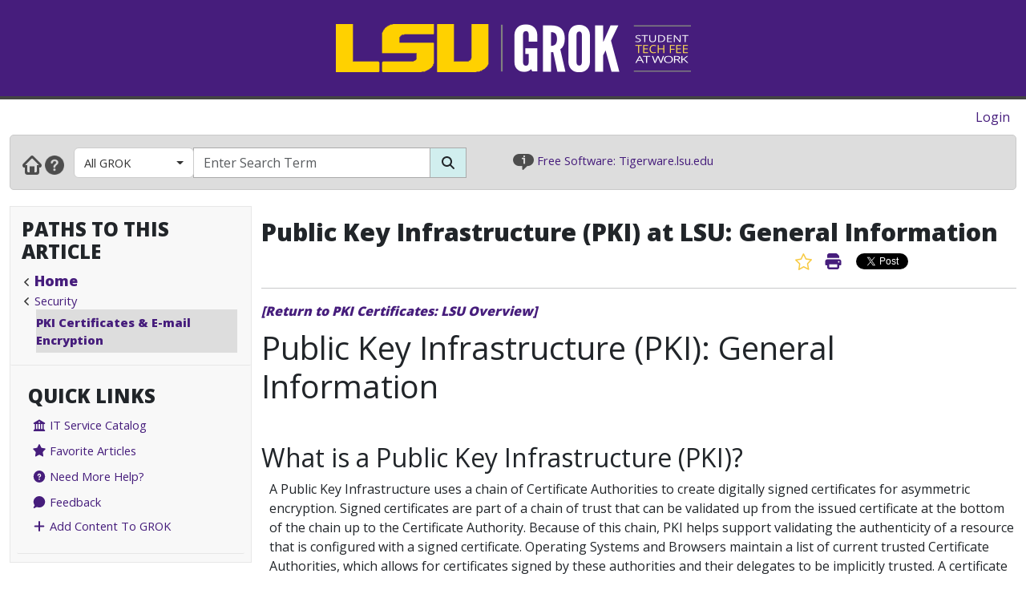

--- FILE ---
content_type: text/html; charset=utf-8
request_url: https://www.grok.lsu.edu/Article.aspx?articleid=194
body_size: 24740
content:


<!DOCTYPE html>

<html xmlns="http://www.w3.org/1999/xhtml" xml:lang="en" lang="en">
<head><meta charset="UTF-8" /><meta name="viewport" content="initial-scale=1.0, maximum-scale=1.0, user-scalable=no" /><title>
	Public Key Infrastructure (PKI) at LSU: General Information - GROK Knowledge Base 
</title><link rel="alternate" type="application/rss+xml" title="New GROK Articles" href="Rss/rss.aspx?type=new" /><link rel="alternate" type="application/rss+xml" title="Updated GROK Articles" href="Rss/rss.aspx?type=updated" /><link rel="shortcut icon" href="favicon.ico" type="image/x-icon" /><link rel="search" href="searchprovider/grok.xml" type="application/opensearchdescription+xml" title="GROK" /><meta name="description" content="GROK Knowledgebase is Louisiana State University&#39;s online support environment." /><link href="//fonts.googleapis.com/css?family=Open+Sans:400,800" rel="stylesheet" type="text/css" /><link href='/Content/site.min.css?version=1.0.0.9' type='text/css' rel='stylesheet' /><script type='text/javascript' src='/Scripts/site.min.js?version=1.0.0.9'></script>
    <!-- Global site tag (gtag.js) - Google Analytics -->
    <script async src="https://www.googletagmanager.com/gtag/js?id=G-4DDLKCXMKD"></script>
    <!-- Matomo Tracking -->
    <script type="text/javascript" src="/Scripts/Matomo.js"></script>
    <!-- Consent JS/CSS -->
    <link rel="stylesheet" href="//lsu.edu/_resources/cookies/cookieconsent.min.css" />
    <script type="text/javascript" src="//lsu.edu/_resources/cookies/cookieconsent.min.js"></script>

    
    <script type="text/javascript">
        var grokBrowsingContext = 'public';
    </script>
</head>
<body class="body" id="siteBody">
    <noscript id="bodyNoScript">
        <span>
            <img src="https://piwik.uss.lsu.edu/piwik.php?idsite=1&rec=1" id="piwikTrackingImage" style="border: 0" alt="piwik tracking image" />
        </span>
    </noscript>
    <!-- End Piwik Tracking Code -->
    <form method="post" action="./Article.aspx?articleid=194" id="aspnetForm">
<div class="aspNetHidden">
<input type="hidden" name="__EVENTTARGET" id="__EVENTTARGET" value="" />
<input type="hidden" name="__EVENTARGUMENT" id="__EVENTARGUMENT" value="" />
<input type="hidden" name="__VIEWSTATE" id="__VIEWSTATE" value="/[base64]/Js9e50kRrn44Os/pdCP8MRDrC9QWtBBxw6hE9XfFtckomap69tHmrHrw5es+z7K69gnobzrp5eYGIm/YuDkxoBmA3iDwRP7j3qzS1Ke6z3vpqg2HGWe6ngLyo1iNzGqG+igdwg3Cou5D9s3aFsv2g3pGswK1ZLaZdywTt5BuDj39oba0pR8vfqsxeyuqrzl02AVC81NNb6LSJkxJMp8XHk4xqZinisVPRQSwanD3Q0aTtVvPEPVL1F/5bEvVcyjVzB+o3G1IafvqP4VqH5n1kgmyZwGgVYlJHWUNXZIbaJOfa+m4hro6Yo+1daSy2EPJwL35NUB7wmnFiEiUlu2MUlkFh2c/0Xgy1e1hHUDRqTrSKy3N9wMK2QHUvNUZ/h9nX7E87HfJ13KzbqMk+bIeMR7WDrTCwyi5Va8znL8JzhnfBlFe/[base64]/pnRopIH7oxGhCKixeB2PU8GldiGIRTejiXucDOKaUlHN/RRxMrPLwNCUBkaoTzrH6R2+opb5fo9XG/HSMLIGhVrBD+5QW6Kvn9PihdGs01IvRO9nrBRLtY09vq/Vo81FpAuDxZNOsEe16QQ1qiRcHBfn3X2chQ0yfwbNq1PqvDGxvrl/8ohHtWM3sIvMSriOqgpMJqhIiDXKJv2wNY96KNMRogBHbq2UMdzmqzQ/2aqynRzk2PVGYUsdL5vZSimq6q9XFdGl6Wy9jWPfxNRYSC5JXH7Y5yMiYQ+zVUO34N5VJscrNEMa3xJbPZdQpV6rVthnnaVLlRyn459XPYQS2AwNZxcY15ZAovfBSSyf9A54DMfN5aonphruKdSWZM/JRa2O5edpK0i5NLvIRas6b8GCS1wnrdgQlfhMSdploOkMikjT9KUMKNzDz1bAXcN5abeavVQoM1bC9s66deOpE+dkqUuVOKgex5OSd9ycqwgYJAGW3aE1fmR+XEqeYhSaSdMrmcXwknc/[base64]/0xAafYeUpGGgefRx1d37GcvG08pEEpWIqxvtv8HoKpIMI8UzI5Ea/iYU3WFFWOSZf+/JmJBKtNt0uG94gsV6viQo2kbt9j//bdgcTYIKfV6pZ3sfmRGHcuAHodLKOIu0aP1sRJg4KIiG/d+30fzukgl2ui1kCYU3HjugdTUBs+UZo5Y8CGJo/UQ5hrhdKY6E8d2qU3ByQnoCGXt5Zokhg+p0p+ADQCuT1JFYkM3YoyAEtMEeZSLp8m6j7/cyP9zVLta3JhOawrfNX1oW7INH0D7uvzyInEE/VLXmMC5/V1TotzVLiHH/txK+YEqptWIw99ZfdCRXvM8Q9F4ubBfzdRp7bySlNGt7t40LccjzMPWei9ScoDf2IUTEsiiZhSRlIEA65CFmh6ps9Q8io7X2w121ucOK4iiBt73Q4QSho+cZirN1kJrGNe+EZxMwvTfjjiHM7kZqwr6yJpLS+RWa9EGGEsKpgLA0uaKEEKM+/[base64]/5WaZLgxxsILvQ8nnzsiDFSCitpnPCctNx6SUpWFrt0Cb2s8mETZbfxBTw40aHHXfryHi1WJ2Rfezqhld/R3x4w/JOOQo8lMRZJpv2xub0mGoIX6nl2nMldG5RznWvmhSRcPYfNdcDLx/vPwT0PUBwovgkiPjfQFMGISre06YwXPdwthtOa1OgY7xfY9js+mFMVdxfA68q9DzbDgXjYc3A8fpaxwADKa9ieGzRSLTbqGJb8qqWbdI3elQRvsMkfhoUFcDrH+wpymO7m8hfgeT32IGtz4au0Q8wtc+q1KBdDlWpKZkI/jrZD0xIFlzZwhESxlXo+FGCMYID2YS0INd7IVZKSLIUyQWuymO2wXVGoYOk5nFjquiV1+LfldGz1C8mI2Ej7tTxp9JhgHrCuL2lEmRhlEFpnhNWeZeHEMcCarTuNxDdPkpvKuCGuxCy1kYOgfB0f85kRM4wOlf64synnTuv2m+qkKf/JyHCYAs0cr65E9uhfbEpzO6+yNyNtU4bw5BvsoM4+UAFqUb8s5fCMzl+bNrkGuWZeNhFG4UeVkmdhjt+V5Zw+IWYsufyfjp/aEWHLqFXttSvBDAr5SNvI8DOEThZlNcevg4aUaDiYQz8UPcDtebnXJiQxntId0UXbdBTV1Q+4B5OUURgYectzdsMsgia7iaB2O5EhCnSzwr7e/cEav7pY51QhfaZlfeq3kpYvcA1F+H7Vr+M0ZOD91yYMNtcD3FAR9ffJPRNx0Dm9SXcEi9q7+iTlZoKusCebPFlih5XT1+PngXpKggk00fG42j5wAGXpVnNIXI974fh67mWFb6m/knMZTV/mjcxN6CELSREJY/FOlfsxGR8cMK3Sbt9JpjgKBt9p1P1/maAVxj81l/[base64]/aF9pr3yNxpODc3c5GbAkkAxePHo99MsAiAvg+bvBIOuL/6ntcHUQxTLsnkzNJyho60QFmiAiDCzIXWz13x5JN3QOLBt90+9/NqNxkXUmwyI3hdilswdolGFtI2firvSCfzRkSLyGe4GzzhvL2JrN/OX1oj6BSwCmrYXcO9uFJQXIq1FxVLeUZyPGzlmHszAXPmJVl0WeHuuN71h3cXA2Yrg+QPReCEdEXtFq25T5seg3e1/wxR/yAt3uxT+BeigbjushhMZoYPBUv2FZGtU+ndiW+sv35qjBT75SpL/udfkY1QDb17r4kQ7EMDjEEcaa5bigj9TiLJs0veuJEa5ZssManQL3df+Ftab2asabVzBHlA4XwX0X7G937TwRbu3APadiyjrYVPhVIJteXkz0bN8PXt4xjJJjjZHs9wYZXdkCVbzBrb7dgCyv/HX42tOqIPHCzBIP5PQirswVUsZ/uJqe+0xkoKeFAMchESapOwhX4QrWqWBaJ4HTj1zpA7jFKM8+VvuWOi2+eIkvg5oqIae47wbxOn8WP9eP1DDv7fTb1VgTrlrLwTkke9SWQWBqb/rLUkPsfSTPCbwzJMmBhaq8WbXe4AzytqEhQ9RQcsbOaCyUgBuALLdG1l+BhIPefS2gtJawdnyJIFI4Se0SkxMWePsA+qmopkUZSx9UncRW4/k+HcALsEK7oEnebaAPLKh/smndeDrLQ2mgSN/+iXW2/h0KPp4kR4h+5tNM2UIsMNOjd4yIBWLloNFaScJ4QvMqZpPBMe3B1iAU7sR8LOfezrQe4iIHVp07VPcI+fN1/sCDi9ZWvASIYkPwvnXOQCMTsH/[base64]/m+YHtfOh8l5n5WYhVIwwTtOA/0mVkSJ4RuPJ8UuBlBP0Z5Lf0CTZA15dmXwubBjxYwCPl+F+wglLLZC6ZGLmBpYPlDmJ2ELkXlHzeezWPUjjUPRo+ZfLhzxec9t1A6A18TbznbiWt14YpIHgSatZu7Al/7gjKdvmJzInD9JJvSQpCDapB146w/DzPDXptu4K259rW+g7T5JG0QHE+MG2HDMDV51a0EMSORqE3sgNynfvaLHMJOaNL3yqGDNudvxl0+dOFyu5oF+iOAJmIWHMworZJmeOGq6Jf6yuij8+ea9pnUVvU1P7ZqPKgg3DMWJsCFAyQpNK0kDjIf80ISOHXFgBoEeSjYKW/gwQ5ceG3NtF5221Otx0QfGhNwD1jNMwCe/ZRMFoS3jR4yBgbbWv8Rr/cokI+YVxuilnJkltdwuTFfBZhDplSAI/zR2C/2k/mwCe+WpphM3KMTGSQ4BLxdHT7ZAcNa0Fje4YQ5bQSkGhdcQ5yLqGrioulnupixlySHpg7N6aChuKEaWUE6MkRVPyzpZv3maRxaudFxGP/bDarU1iE3LlSl281gUn5YpElFWbygKogZVcD4wWXz6YFsJpf381LiziAmx3UBA3qSqzltkoBFe4wg4H+aHFC3eSfH0WIcOI9/wmrcXCm5wsx2w+BdbZhbTQrSFS9ZpIKcsRTmJt3uIrNxD/G8ca4IpNl9fI1bW3L9S3UeI4BufqZ+RRDu9G2ToOTVYQrysJaruKom6LPgFPDtaPstp8CMBqKS2B10Ullq6FNelcbDY+kEJzAEMaZ4xGkzed8f8MejyVZgStxdUA+uU68TU6iPsho+/ESJUFVNRINUuwET4FKOAXVtRGeI8FtvrbGIm3bIcP16V3lpVxzHCBuV8MwpSrzcQ6XVYEKgh0bjz1U8WBuGcurEbZ/hynS7CAroaGLUeCIdbua4vHftstjCyAQrXjsg/SX2U509M7RLoLqaFeiom/imeR55ObbFv5njQbNJ+wphd+/N/[base64]/OsNFJOvG/5whfgVyy6X1gkK6NujJ9sfjSSBY0y+E9zPNqe1VgyXtkHUUq+Jj55ldjEPmBItjmcsBtTiKlokvV4NxmFw4yQm+dZSIzET+ADrt28C07UmbXAqyXq/zLpwv2qgURqGHb9zuV09wyVU97oTz2rpx9UMbTpRQCfNrj8ZQaZ4PhYfod8mjYOrL3EIlaaYEKNVZsmtwSwuP0Ol1FPSS4rdrmoWeuxUVJtzMGexEJDLY0cp6MDxx8rbhpqPgP4i6MS+nFQ0asbLhoFypQ66f/8r92ZP+trJUVV6CsJcMiQEyCQAxzPwXkAQOK9SQVPpL9W/5WROhiB5f7jxz0hKs5Z/vp9JJDL14lAy0Sq1jLY//+oSJVL2cz7lj9RHilMOHqv4wItaTf8gNlt0umeaNwdkVQImQKiBgJZQWkn3KgrLtH1LeiiOzCAWcdqlt16Z7yyQqvYf9sExhvSg1pJB+7cmx9H6fhZrY0ZomqwKpo8i4tzZai22vmQ8WJ21eHm9CrZyAUqkSWFKXOu8IvxzLQToqZ0/3rIhrgxfEVG/FCazGa4jfiT0K3e4e3EEHTb9btnirVcRqwlxayoN79VbksF0eJX2Z1ai37I0gbAIPJB+OSxYnzdBEmNl27FMmcJGNag4akJtAqFOL9hUe/sRaaYbDi6LS/lnuRj7cb9SJhK8QB6RAadHVXJP9X+nfJrLAJyKeNVOG4ZTEj7rt32sHUxOItsvnqVhXidc0xanSWRlvoDnHnKNypla9F+Vl2LhnjAjzWcdoYV/fgVRSEApMxFWuJAYwEd8ZsBGkm3GcQI9RqN+YzhzBH2tei1D7K15xlHFvnQ/MH9QcPuK9eUjrslcHBDDDMo7E0shwSznkyd9XyrQpxElCX3mTFpg+30+oQsxNgBbqryFMoxWz8iZAw+1I1siHr3mlZKZ40zw1waMOf/GljsoD9dwbfizPCBsAzXE5xrWhu6Vfe+KqboApl9d89pO4a3ux0BXZ1hq5uB/g4sSos+FH/Ps1IWHS8zUU6+Xwcins/1YGK6lSsyzHXxr8vi1qdYLpesbxEznjg7od38hCC/3eiGJtdWy3fEiJ9LRZ3aGhWhjTloOL17yF72kcKY21HVS6AmE2e5l+XgURJx2WM/hCGj4s4cZKlNT6nkXAVG1n9N/agtp/o1cjaVIfEjh3N/0mk1hrLHtN4RazMwRDPkorhdQqB/38cJ8lRoPchHM+DVvxLv1NGnDhHEjm50PjGgrB3DZB3/4ok349bOo0FiiJBEOqpvFLqTa7lDYLAdkP2NEfzIwjNTinHTTLBlOvqFZlzzCiYATli64BRcBtMxgDU4FI/YnLqdNtKPWMHHUJd8y8cUlfTh1m/YTPMLE7yHPc8xSmeXKRI+tj5iN10HKXUzcRYL66udFZinQBZybO88maIpVdTxMcBzmxFWdD/TTJwOJMo6qKRCCQnPB77Dv9e4b3N0BVLZ1uexh7m6z5e4teSAURIyc+wFhTCwWZwkkZzDVYKZ4rBFQo1AWcd8V9rl5g3MGq9hw6uydmNQV7XhCHMQJ20lEGG/p13dkWCvlVp5Xh+JiI+rPZebMXfULX6Lcvvx1E3qmrVC+3V3oQgr+FRznS+B756m3Y/8VcZvdJ9Bcvetu8eBDZVomi6tDOpT+Rtj7lOg1E8tGmIKde7fI0R8VpmITsS947q54PrbHV+MiVVD6cUliiC2JN+pIpNKSxDC1T5JpKT3N0wz8JXeHUMYHplkzvN0rwVAdhUJ4cqNHGguUb7sY5/fII8RPN82nw2opfi9Ed+XcEhXTEYA86ir3UI6KJ08vSbq9XUmCRBv63mQyFActxn82QGh6TNhxvGaw07dxPOTSwJ7bfZINJafr5MxspPKzw9fYunHA3dLN3xiIQymNfFJA6TRoBr5AhGILZL60ZInFM92Sny7YxF2sogt9H7Z/iVKmvSSPjAengvz8kkSfKhV0gaFffPZrzQw+82NkG7zhgm15kU4LlH4yL0zNBE/[base64]/QGnup+tu40bKNPn1qeHZXhhd+58fzQFzhVhijLYUfFVN78YuOtrOAd8iNyaVZNLkcDq9q0lpzkDzZMbWuK6kwI6ZiGdF6rddH/mH6vczeaPya1KJvhhc6sfdF6KmUT4GIbHJ1g0uqXV7Fpr3pE71Oxm8D5UaEycLcYgNxlQSkh5+GA224vWBMAH6fr8UmNgdEmsWR1F/hQ5xFntmzDlSARLziJOXswIrJhTHceZbjZY+RIcBmmZljhmeL3yxf3SVZL40Nzg6l1ePE06iKEjZIKgkkTLzGOSPxHLsE4hDbxbAeZ8BoNgUwv+M/2NrDOXCwcVooHfNulPX3tIUqgQ+RSblMBB1+DoHwlYesqhAIsQpr394jiG4I6wiunR7LTAM8NJqr42MsHHOXdN8QYfIhYdZgUYEEJUXiI/NHmYUn1rpNDmwZcNO0sQcqrba+GGhZgRKhYODsZ1g8panFCHiOOxyG56/hqThb0fl76ZPeb4jInuMFN3Kks5gxj2BkXQXvXeAN9uODOZaVJUULhlqTJ+SYANI9MIheWinq+xyH50YDJ4kBaE4xvipbeVk2maXh7wMhjA2FDNFRB+gH+ahepKpLnXSBtfZ1W/lhWb6uI1nq2bT69Sfrftc+YzENEl9HgY42vXGd7jWJuUy2z5SUVeKfO4sxacyPqZYtFiSZow9p5PjsMqgEQLHoz3AjtRGaHY0+SRV5/pwuTYy454xna3fMF2pFdM56JQ0I8dj1BIAd1HJmex6cLD4WiEtO2xC8RbWYNBlIgtaqpvctAitKlKkj2cMAQxxRgNByHaiNTC7s/P8SrGghQ3T2U9Fi51c34qpAxPjzBXhniovD/+ZL9zADySXyYffZ+2MW8NU0zmaaJ3Ol/vBoX4cBdQpZSVOEI5+mGOrQrmVrsi0YtKpI+6nRKQm7P6JGrlIBxGdqh5gQbOCqUDWy4dbyFpiLUvyPN4Ha5F2bV7201u72UYpgFM8Q2fphpV7kGe7+xu18bPZKpD1M8VAQTur5SawDq9zi+r+BCRpSfk+VBpj+07TArS0c8eF7WQ/GzFwdfuo4Zj3YiRslmIEJXoT+OnYUyam7XL/+qprN4lzYEjtvyaSVlEF+QvOFepccrpHI/B78kByJB8ycf+vL8upaoolXthuePLeEjvusF1RIK9e/Ik3tPftW9ap2ggBLQ8Y+AvX6DCFfRiE0wQna3twslJu8hiG3+ZTu5A4yN7tBe57E4rkykZmSLBux8sALqny51OM3Y0/EPE3dB7JuYEistC/jSTO7oe2UKisEojtQFzsgmId3NO2P2Pr12PH8F13G2/2XULSu8c1BsHulXpnKH+I1FYhIStTE2eIr3obn3+Kn/2rVED5EByZNdxMwIZuAGcmKWs0nyrRuzG3APo3c9TC8c/azObgZ+2zM+LtPbhkfEzU+Woge4U+KFT0ojSU0bLaDdy7ofMRaltKyywtdHdnAno1kycyJBBP+6uGjSOgR9ZA1WHZ/y8FsRzpk83jL3FaqRg03uxa/0Z94AEl1M01949ASg05KLFkmYT5eQS942SmgeEOxuAXuZybINqcMkqhS3MMmVpxCcrFnVokJxIknrVZ8JFFDNf4+fDJaLqlT7D/x1KRH+nBE7C50E1Z2AoKNEzDxejOUbgHsme6JeNvRptlbAvMxP5yn6eA9f8/1Lgqc90SMSg40wxFa7pw/QAdBMeuywXsamLRceS6S+uv8oPOvC32M1yIMrPEa9IbYUMO2GdCWUvwIGwbz43V/cexuk/AWP9tF7fzBgTJ36eNeinkuHpQ9kE2bZQZsW+02j0opVr78G3RYgCYG1nE2T70p52VcdUWXF+65nzEck1Xnp04z0uk3mI55/EckkkDHC+BEqpjTBP4d/NGgPafIaa6w1vp53PRU83I7nC1DXG41+zeys1H4gH7BhlpvrRCT9sAT3zwr/nLy9sSA6TeUpw9rdAiwaxn3312F60LNhVV051UKmShqTd9XdgYr3XLm9ZzdKCbhb3PewRHjdiKltq/a943IYxsi+Zl2BwjurExCxaegRoyl8y43xDfBHYq4d7FN/S1xnXs06Jz1aOaA4M63nZlSUy2blxiVA8ohBn8maFTsDAmvM4A7HV7r2frWShw/tubUcKYX4BEGrOm0U4W2PTfkb8EQ7ERttG+1M+8S8q1q3Ybq15uFhZ3/NLltSkyD+4ay/rCqKqQxUlVB8bfL8/[base64]/4LHZ8G4859xDjeOFEBlwQpztgcr8hsfIj2sLGtuok6BnClRgxa/[base64]/2yIuPLvF9maFcVyXypsKCkzGRvtmrnNqp1Ny8t5q631H4LEpLYcYS6B2/aC4JFOOZRIyO7zrrO2BS+s94xpjiz2eIIfE7OLRtZbqywEG1bkh1VoOH/zX86bH5F1B3ddMcG3C8oqEwQ6Pk1h4Ysgls7K/EHOWsBjGFfgEH2Pfl20IUvxJqquqKdEi/o+818XVZcwtzfhxCSA4sm6o/[base64]/OqPTjIXAahruNd5/8zJRI14/WwuOHZ/DQ+uvQxy+gYm/rEYF6bR3Q20i43/eue0Txf2hW4ngDN4K47Y2PIojDqRrj9iTL99bNuzoxJeHumjbGU52rBo9YVQyrR/e6OLexhirOdOf5KItxEmNzbS3eewnicxXBlPWLO+Zs9BNVAWEM+wTT3KWNzkMlMhTWXM76JoMMA3w9yzEoQpq+C2n1IIBzZG+oPKGMDkX3hzzORziofeJ76nWK8VSDymDTfkDF6BcvGAF/cYNfREwu8+JHSZDsfp1900/8DxgmKeKxAH7+HfP8fvooLk1zlB83KL0ttVU/n90tfDJsk765xJCJqnZmQyX45kkjb9XnN00uY9mLeewaWkOhpCxVGo96e5gLEigVfZU97wzQoSEds6hV+wDPgTsRwIHUzgl/jkjRh+9wlZ9k9yXlWLBWsxbFMTpG0+s/[base64]/tdZT2UP8Dn6FTXRZzzY5A/QdDneO0TpwYRPYrvm+sadMm/0whe68/V4krMBJluZLnVeAUgfOUXnYc4ggZ1LwKHESdFxPhQu2zOe5xB/hsSpOTizQrmPszKKReQ0YY9RObPFcHHQpIsuUWhTJxbheVkeJaaCUXOh0Lq4UNaHxlaC6hHeGeaQ/Yk55ipd8WlA8/Zx5WdtBmmjZOXoUq5HkORWK3q2vzGvSWcx9WiHPhHl8Hc2a/tr3dsKL13vGreI/m4XLQboHOO/dhAJaVQj/dxnxC7BGwf7yAd2VfbjZaVHbz7FQdsBw0vL9iS3bV+qzmo/u+uV+7kUQESepxzMoDlTZhcTrTljDpEIXZIi2px0ndvpXSA4z3z83qXslhHN9imLaV6r9I1MIkt+GOxfRuTzvbugMWGLK1c5atsmDNf8nMkVpHnbCK6HIwsJM6bdvQJPB24jWHVP43Q/pNNPryYGU0CZFogSH3SJgDkcr0Ch7rPUj49jhH0Jskv8Q7TfpXTrX7tPkt1zIkRZD7QrTDasBwyHFp1JQ3mWYNvzfWmqQ==" />
</div>

<script type="text/javascript">
//<![CDATA[
var theForm = document.forms['aspnetForm'];
if (!theForm) {
    theForm = document.aspnetForm;
}
function __doPostBack(eventTarget, eventArgument) {
    if (!theForm.onsubmit || (theForm.onsubmit() != false)) {
        theForm.__EVENTTARGET.value = eventTarget;
        theForm.__EVENTARGUMENT.value = eventArgument;
        theForm.submit();
    }
}
//]]>
</script>


<script src="/WebResource.axd?d=pynGkmcFUV13He1Qd6_TZGGLyQkRdc-6WN9s9C4pUnkLCdzIuOx4b5jS0Rw7EtEUHq5HLft5ozw4goVzBVAs1Q2&amp;t=638901346312636832" type="text/javascript"></script>


<script src="/ScriptResource.axd?d=NJmAwtEo3Ipnlaxl6CMhvnAoQyxS2Wq32GF1H2e3jWxLC1uJ8_2SVJGdCBiKq76Ulb5nYGYZFN9oIC7tabiy_qX5QG_E8qZ5mHXTWVfKx04lvAOhOS2NyqD8mywI9Rz9QACMpECmt_Q5XNd1TKzJVBIz6PPdYmJ7azawog8wMhY1&amp;t=345ad968" type="text/javascript"></script>
<script src="/ScriptResource.axd?d=dwY9oWetJoJoVpgL6Zq8OMWurAlkuEy8uFh8E2RCX3ah4FEuQYbl2y9gsbDGQcOAQmt2WgvQJTzfalJGteuh0vBDQBRp3VvBoVWfPKyWRxfIzGDZhcIp8KN9gzhF6nmQBPTHLoD-vD2BD9y5JKXEcJNqZ6r_aSQqVDl4Rk-5ycg1&amp;t=345ad968" type="text/javascript"></script>
<script src="/ScriptResource.axd?d=yK6HWheYVORsgudQ-CGP61w9WioePEpx5ry_q1dNuXGf5ZiABCDy3B4KO_O92vm19Ab6Zu2ajs4yTxMlyJp5brNMU89Pe13oQrsiAJq-tXvGzwtqj7h8mIxZIryNXA5bJLn_l-74O2A1n05l1HIoXV05pUP3z-H1Gv4MwbcFpCYbxv-8_dLsi4I3-KhCzum70&amp;t=345ad968" type="text/javascript"></script>
<script type="text/javascript">
//<![CDATA[
Sys.Services._AuthenticationService.DefaultWebServicePath = 'Authentication_JSON_AppService.axd';
//]]>
</script>

<script src="/WebResource.axd?d=JoBkLzP19aTuxbWOhHobYkREXIc3Co_PmL6YbS4rqmpXrd4PRhvRzxTon3rUBHwO7dznVxK1eTxMYrG60opHow2&amp;t=638901346312636832" type="text/javascript"></script>
<div class="aspNetHidden">

	<input type="hidden" name="__VIEWSTATEGENERATOR" id="__VIEWSTATEGENERATOR" value="2173C2F0" />
	<input type="hidden" name="__SCROLLPOSITIONX" id="__SCROLLPOSITIONX" value="0" />
	<input type="hidden" name="__SCROLLPOSITIONY" id="__SCROLLPOSITIONY" value="0" />
	<input type="hidden" name="__EVENTVALIDATION" id="__EVENTVALIDATION" value="d33802wA3u4E88xXM3Q16tvbhaatQlirGlFyguMlYcyir9DyghOhqJIrOCVtujFjv43szhvcYnpY1CcaTGmmMq843d+ZNAdil+aul88zJ5pw/S75UCizQ5WrBO0cpbE+EObsUWgt9e+4xJIv10pcNhgpAY0mSAnrSB/r6cHQDMewQBTYEcAp42c9Cm8/sGkf4vj6bRGWbVDvCk2cErAGq2eQkzouc6LvcKGO51UNJOLY3ouqkdDe6c8iNWJ3fsUXoMW28I2W97QIVI5KzqwuvsSjp5BwojJBj9U9DKlgZaK/WCvYPSezLTcph9TBtMj5akTwBK80MtiNEqD2/zdZdQm0s3XFk/XPfUIqrrMlYMmTujLWy92igLRHFCW+X6P17wds/5l7klK1wupSsHZopg57+ZKNecy2xEMUodfYkUu/TaGoIR7DTNh824QxSsnPKO52C4BwW87KQZChIaJEfg==" />
</div>
        <script type="text/javascript">
//<![CDATA[
Sys.WebForms.PageRequestManager._initialize('ctl00$ctl00$smPublicMaster', 'aspnetForm', [], [], [], 90, 'ctl00$ctl00');
//]]>
</script>

        <div class="masthead" style="border-bottom: 4px solid #444; margin-bottom: 0;">
            <div style="margin-left: auto; margin-right: auto; text-align: center;">
                <a id="ctl00_ctl00_hlLogo" class="responsive-image no-underline" href="https://grok.lsu.edu/">
                    <img class="hidden img-fluid" style="margin: auto" data-maxscreenwidth="699" src="/Static/Images/Logos/GROK_Logo_small.png" alt="GROK Logo" />
                    <img data-minscreenwidth="699" src="/Static/Images/Logos/GROK_Logo_large.png" alt="GROK Logo" />
                </a>
            </div>
        </div>
        <div>
            <div style="margin-bottom: 0; background-color: #4f4f4f;">
                <div style="margin-left: auto; margin-right: auto; text-align: center;">
                    <div class="container-fluid">
                        <div class="col-xs-12" style="background-color: #4f4f4f;">
                            <div style="background-color: #4f4f4f; vertical-align: middle; margin-left: auto; margin-right: auto; text-align: center;">
                                <span style="font-size: 50px; color: White;">
                                    
                                </span>
                            </div>
                        </div>
                    </div>
                </div>
            </div>
            <div class="row-fluid">
                <div class="col-xl-12" style="padding: 0">
                    <div id="user-navigation-map" style="padding-top: 10px; padding-bottom: 10px; padding-right: 10px; text-align: right">
                        <div>
                            
    
    
    <div style="display: flex; justify-content: flex-end">
        <span class="d-none d-md-block">
            
            
        </span>
        <span style="padding-right: 10px;">
            
                    <a id="ctl00_ctl00_SiteLoginBar_lvSignIn_hlLogin" href="https://grok.lsu.edu/login.aspx?ReturnUrl=https://www.grok.lsu.edu/Article.aspx?articleid=194">Login</a>
                
        </span>
    </div>
    

                        </div>
                    </div>
                </div>
            </div>
        </div>
        <div class="container-fluid">
            <div class="row">
                <div class="col-xl-12" style="padding: 0;">
                    <div class="navbar navbar-default" role="navigation" style="background-color: #ddd; border: 1px solid #cacaca; margin-bottom: 20px; padding: 0; border-radius: 5px">
                        <div class="tw-navbar col" style="padding-bottom: 9px;">
                            <div class="nav">
                                <div class="tw-navwrapper">
                                    <div class="mb">
                                        <div class="navbar-link-group" style="padding-top: 5px">
                                            <a id="ctl00_ctl00_hlHome" class="navbar-link" title="Home" href="https://grok.lsu.edu/"><img alt="Home" src="/static/images/NavGlyphs/Home.png"/></a>
                                            <a class="navbar-link" title="Help" href="/About.aspx">
                                                <img alt="Help" src="/static/images/NavGlyphs/help.png" />
                                            </a>
                                        </div>
                                        <div class="navbar-form tw-searchbar col-xs-3 col-md-9" role="search" style="border: 0;">
                                            <div class="input-group">
                                                <div class="d-none d-lg-flex input-group-prepend tw-searchfilter" style="color: white; border-radius: 5px 0 0 5px">
                                                    <button type='button' class='btn btn-grok-category dropdown-toggle' data-bs-toggle='dropdown' aria-haspopup='true' aria-expanded='false'>All GROK<span class='caret'></span></button><ul class='dropdown-menu' role='menu'><a class='dropdown-item' href='browse.aspx?parentCategoryId=0'>All GROK</a></li><li role='separator' class='dropdown-divider'></li><a class='dropdown-item' href='browse.aspx?parentCategoryId=1554'>Accessibility Resources</a></li><a class='dropdown-item' href='browse.aspx?parentCategoryId=1536'>Accounts</a></li><a class='dropdown-item' href='browse.aspx?parentCategoryId=1562'>Campus Resources & Technology</a></li><a class='dropdown-item' href='browse.aspx?parentCategoryId=1378'>E-mail Services</a></li><a class='dropdown-item' href='browse.aspx?parentCategoryId=3187'>Ed Tech- Resources & Best Practices</a></li><a class='dropdown-item' href='browse.aspx?parentCategoryId=80'>Faculty & Staff</a></li><a class='dropdown-item' href='browse.aspx?parentCategoryId=3666'>GeauxGrants</a></li><a class='dropdown-item' href='browse.aspx?parentCategoryId=120'>ITS Departments</a></li><a class='dropdown-item' href='browse.aspx?parentCategoryId=1523'>Linux</a></li><a class='dropdown-item' href='browse.aspx?parentCategoryId=2679'>LSU Online</a></li><a class='dropdown-item' href='browse.aspx?parentCategoryId=155'>Mac</a></li><a class='dropdown-item' href='browse.aspx?parentCategoryId=1370'>Mobile Devices</a></li><a class='dropdown-item' href='browse.aspx?parentCategoryId=3428'>Moodle</a></li><a class='dropdown-item' href='browse.aspx?parentCategoryId=1721'>myLSU Portal</a></li><a class='dropdown-item' href='browse.aspx?parentCategoryId=2172'>Networking</a></li><a class='dropdown-item' href='browse.aspx?parentCategoryId=2414'>Operating Systems</a></li><a class='dropdown-item' href='browse.aspx?parentCategoryId=3686'>Remote Proctoring</a></li><a class='dropdown-item' href='browse.aspx?parentCategoryId=1811'>Security</a></li><a class='dropdown-item' href='browse.aspx?parentCategoryId=391'>Students</a></li><a class='dropdown-item' href='browse.aspx?parentCategoryId=3701'>TeamDynamix: ITS Self-Service Portal</a></li><a class='dropdown-item' href='browse.aspx?parentCategoryId=1073'>TigerWare / Software</a></li><a class='dropdown-item' href='browse.aspx?parentCategoryId=1603'>Training & Employee Development</a></li><a class='dropdown-item' href='browse.aspx?parentCategoryId=1627'>Web Browsers</a></li><a class='dropdown-item' href='browse.aspx?parentCategoryId=119'>Windows</a></li><a class='dropdown-item' href='browse.aspx?parentCategoryId=3377'>WorkDay</a></li><a class='dropdown-item' href='browse.aspx?parentCategoryId=3668'>Zoom</a></li></ul>
                                                </div>
                                                <input name="ctl00$ctl00$txtSearchString" type="text" id="ctl00_ctl00_txtSearchString" class="form-control searchBox" aria-label="Search Box" title="Search Box" placeholder="Enter Search Term" autocomplete="off" style="border: 1px solid #aaa;" maxlength="255" />
                                                <div class="input-group-append">
                                                    <button onclick="__doPostBack('ctl00$ctl00$btnSearch','')" id="ctl00_ctl00_btnSearch" class="btn btn-default rounded-0" aria-label="Search Button" type="submit" style="background-color: #D1EEEE; border: 1px solid #aaa; border-collapse: collapse;">
                                                        <span class="fas fa-search"></span>
                                                    </button>
                                                </div>
                                            </div>
                                        </div>
                                    </div>
                                </div>
                                <div title="Infobar" class="infobar d-none d-lg-inline" style="padding-top: 5px; text-align: left; font-size: 11pt">
                                    <img alt="info icon" src="/Static/images/info.png" style="height: 20px;" />
                                    <span id="InfoBarContent"></span>
                                    <script type='text/JavaScript'>var InfoBarWebClientServiceRoot = 'https://infobar.uss.lsu.edu/api/InfoBarController/';var CycleAllbool = false;</script><script src='https://infobar.uss.lsu.edu/Static/JS/Infobar.js' type='text/JavaScript'></script>
                                </div>
                            </div>
                        </div>
                    </div>
                </div>
            </div>
        </div>
        <div class="container-fluid">
            <div class="row">
                <div class="col-lg-3 col-xs-12 sidebar_wrapper flush flush-left">
                    
    
    <div id="ctl00_ctl00_siteSideBar_SiteBarTop_pnlCategoriesTree">
	
        <div class="sidebar" style="padding-left: 0; padding-right: 0">
            <div class="navbar-header d-lg-none collapse-header">
                <span class="collapsed-text"><strong>Browse</strong></span>
                <button id="" type="button" class="navbar-toggler sidebar-activate collapsed float-right" data-bs-toggle="collapse" data-bs-target="#sidebar-browse" aria-expanded="false">
                    <span class="visually-hidden">Expand Navbar</span>
                    <span class="fas fa-bars"></span>
                </button>
            </div>
            <div id="sidebar-browse" class="navbar-collapse sidebar-domain-dropdown collapse d-lg-block">
                <div class="sidebar-section" style="padding: 10px">
                    <div class="sidebar-section-heading-container">
                        <h4 class="sidebar-section-heading">Paths to this article
                        </h4>
                    </div>

                    <ul class='BreadCrumbVerticalList' style='padding-left:20px;'><li class=><a href='https://grok.lsu.edu/' class='BreadCrumbVerticalHome'>Home</a></li><li class=><a href='browse.aspx?parentCategoryId=1811&searchString='>Security</a></li><li class=BreadCrumbVerticalCurrent><a href='browse.aspx?parentCategoryId=1930&searchString='>PKI Certificates & E-mail Encryption</a></li></ul>
                </div>
                <div class="sidebar-section-group">
                </div>
                <div class="sidebar-section-group">
                    <div class="col-xs-12 sidebar-section" style="padding: 10px;">
                        <div class="sidebar-section-heading-container">
                            <h4 class="sidebar-section-heading">Quick Links
                            </h4>
                            <div class="sidebar-section-group" style="padding-left: 0;">
                                

<ul style="list-style: none; padding-left: 0;">
    <li style="line-height: 30px; padding-left: 0;">
        <a href="/ItServiceCatalog.aspx" style="vertical-align: middle;padding-left: 0;" class="GROKItemAreaListLink">
            <span class="fa fa-university" aria-hidden="true"></span>
            IT Service Catalog
        </a>
    </li>
    <li style="line-height: 30px;padding-left: 0;">
        <a href="../FavoriteArticles.aspx" style="vertical-align: middle;padding-left: 0;" class="GROKItemAreaListLink">
            <span class="fas fa-star" aria-hidden="true"></span>
            Favorite Articles
        </a>
    </li>
    <li style="line-height: 30px;padding-left: 0;">
        <a href="https://itsm.lsu.edu" style="vertical-align: middle;padding-left: 0;" class="GROKItemAreaListLink">
            <span class="fas fa-question-circle" aria-hidden="true"></span>
            Need More Help?
        </a>
    </li>
    <li style="line-height: 30px;padding-left: 0;">
        <a href="/WebsiteFeedback.aspx" style="vertical-align: middle;padding-left: 0;" class="GROKItemAreaListLink">
            <span class="fas fa-comment" aria-hidden="true"></span>
            Feedback
        </a>
    </li>
    <li style="line-height: 25px;padding-left: 0;">
        <a href="/RequestContentUnit.aspx" style="vertical-align: middle;padding-left: 0;" class="GROKItemAreaListLink">
            <span class="fas fa-plus" aria-hidden="true"></span>
            Add Content To GROK
        </a>
    </li> 
</ul>
 
                            </div>
                        </div>
                    </div>
                </div>
            </div>
        </div>
    
</div>

    

    <input type="hidden" name="ctl00$ctl00$siteSideBar$hfUsername" id="ctl00_ctl00_siteSideBar_hfUsername" value="None" />
    <input type="hidden" name="ctl00$ctl00$siteSideBar$hfCurrentCategory" id="ctl00_ctl00_siteSideBar_hfCurrentCategory" value="0" />
    <input type="hidden" name="ctl00$ctl00$siteSideBar$hfPortalCategoryId" id="ctl00_ctl00_siteSideBar_hfPortalCategoryId" value="0" />
    <input type="hidden" name="ctl00$ctl00$siteSideBar$hfPortalName" id="ctl00_ctl00_siteSideBar_hfPortalName" />
    

                </div>
                <div class="col-lg-9 col-xs-12 content_wrapper flush" style="padding: 0">
                    <div class="flush content clearfix">
                        
    
    <div id="Article" style="width: 100%;">
        <div style="margin-bottom: 15px;">
            
        </div>

        

        

<div id="Article" class="ArticleBody" style="width: 100%;">
    <div style="margin-bottom: 15px;">
        <div id="ArticleTitle" style="text-align: left; width: 100%;">
            <h3 style="font-size: 1.90em;">
                <span id="ctl00_ctl00_siteContent_ContentPlaceHolder1_ArticleCC_lblTitle" style="font-weight: bold;">Public Key Infrastructure (PKI) at LSU: General Information</span>
            </h3>
        </div>
        <div style="text-align: right; width: 100%;">
            <div id="ctl00_ctl00_siteContent_ContentPlaceHolder1_ArticleCC_pnlArticleTools">
	
                <a id="ctl00_ctl00_siteContent_ContentPlaceHolder1_ArticleCC_lbAddToFavorites" class="addFavorite" title="Add to Favorites" href="javascript:__doPostBack(&#39;ctl00$ctl00$siteContent$ContentPlaceHolder1$ArticleCC$lbAddToFavorites&#39;,&#39;&#39;)" style="vertical-align: top;"><span class="visually-hidden">Favorite Article</span></a>
                
                <a id="ctl00_ctl00_siteContent_ContentPlaceHolder1_ArticleCC_hlPrintable" title="Print View" href="https://www.grok.lsu.edu/Article.aspx?articleid=194&amp;printable=y" target="194" style="text-decoration: none;">
                    <i class="fas fa-print" aria-hidden="true" style="font-size: 15pt; vertical-align: top;"></i>
                    <span class="visually-hidden">Print Article</span>&nbsp;&nbsp;</a>
                <span class="d-xs-none">
                    <iframe allowtransparency='true' frameborder='0' scrolling='no' src ='//platform.twitter.com/widgets/tweet_button.html' style='min-width:80px;max-width:80px; height:21px;'></iframe><iframe src='https://www.facebook.com/plugins/like.php?href=https%3A%2F%2Fdevelopers.facebook.com%2Fdocs%2Fplugins%2F&width=120&layout=button&action=like&size=small&share=true&height=21&appId' width='120' height='21' style='border:none;overflow:hidden' scrolling='no' frameborder='0' allowfullscreen='true' allow='autoplay; clipboard-write; encrypted-media; picture-in-picture; web-share'></iframe>
                </span>

            
</div>
        </div>
        <hr />
        <div class="GROKBanner">
            
        </div>
        <div>
            

<div id="ctl00_ctl00_siteContent_ContentPlaceHolder1_ArticleCC_OverviewArticleBanner_pnlOverviewMember">
	
    <div style="padding-bottom: 10px;"><em><strong><a id="ctl00_ctl00_siteContent_ContentPlaceHolder1_ArticleCC_OverviewArticleBanner_hlReturnToOverview" href="/article.aspx?articleId=17572">[Return to PKI Certificates: LSU Overview]</a></strong></em></div>

</div>

        </div>
        <div>
            <h1>Public Key Infrastructure (PKI): General Information</h1>

<h2><br>
What is a Public Key Infrastructure (PKI)?</h2>

<p style="margin-left: 10px;">A Public Key Infrastructure uses a chain of Certificate Authorities to create digitally signed certificates for asymmetric encryption. Signed certificates are part of a chain of trust that can be validated up from the issued certificate at the bottom of the chain up to the Certificate Authority. Because of this chain, PKI helps support validating the authenticity of a resource that is configured with a signed certificate. Operating Systems and Browsers maintain a list of current trusted Certificate Authorities, which allows for certificates signed by these authorities and their delegates to be implicitly trusted. A certificate may not be trusted if the certificate is not signed by one of the implicitly trusted Certificate Authorities, expired, or does not match the current host; this will cause browsers to display a warning such as &quot;Your connection is not private&quot; or indicate the site is not secure.</p>

<p style="margin-left: 10px;">&nbsp;</p>

<h2 style="margin-left: 10px;">How does PKI at LSU work?</h2>

<p style="margin-left: 10px;">A private key and a certificate signing request (CSR) is generated. The CSR is submitted to our Certificate Authority (InCommon). The Certificate Authority signs the certificate, and the signed certificate is made available. When the signed certificate is configured on a server and paired with the private key, it allows for clients to establish a secure channel. &nbsp;</p>

<p style="margin-left: 10px;">Since 2018, industry mandated changes have gradually reduced the allowable lifetime of signed certificates issued by Certificate Authorities. The current schedule for certificate lifetimes is as follows:</p>

<ul>
	<li style="margin-left: 10px;">Certificates issued between&nbsp;<strong>September 1, 2020 through</strong>&nbsp;<strong>March 15, 2026</strong>: 398 days maximum</li>
	<li style="margin-left: 10px;">Certificates issued between&nbsp;<strong>March 15th, 2026 through March 15, 2027</strong>: 200 days maximum</li>
	<li style="margin-left: 10px;">Certificates issued between&nbsp;<strong>March 15th, 2027 and March 15th, 2029</strong>: 100 days maximum</li>
	<li style="margin-left: 10px;">Certificates issued after&nbsp;<strong>March 15th, 2029</strong>: 47 days maximum</li>
</ul>

<p style="margin-left: 10px;">&nbsp;</p>

<h2 style="margin-left: 10px;">How to request or download certificates?</h2>

<p style="margin-left: 10px;">We offer two routes for signed certificates:</p>

<p style="margin-left: 10px;"><strong>PKI Self Service</strong>: Administrators can upload CSRs and download their signed certificates from our self-service portal at https://pki.its.lsu.edu. Signed certificates are generally available within 1 business day of submission. Signed certificates must be manually uploaded and configured on the web server with the private key.</p>

<ul>
	<li style="margin-left: 10px;">For more information, visit the<a href="https://pki.its.lsu.edu"> <strong>LSU PKI Self-Service Site</strong></a>. Please note, <strong>you must be on-campus or connected to VPN to access the PKI website.</strong> Only faculty and staff can access the site.&nbsp;</li>
</ul>

<p style="margin-left: 10px;"><strong>ACME</strong>: Administrators can register for an ACME account and use an ACME client to automate some aspects of certificate management. Signed certificates are provided directly to the system after submitting the CSR. ACME clients can be configured to automatically renew and install the signed certificate.&nbsp;</p>

<ul>
	<li style="margin-left: 10px;">For more information, visit the following GROK article: <strong><a href="article.aspx?articleid=20612">Public Key Infrastructure (PKI): ACME</a>&nbsp;</strong>or submit a <strong><a href="https://itservice.lsu.edu/TDClient/30/Portal/Requests/ServiceDet?ID=1051">PKI ACME Service Request</a>.</strong></li>
</ul>

<p style="margin-left: 10px;">&nbsp;</p>

<h4>For other issues or questions, please submit a PKI Service Request:&nbsp;<a href="https://itservice.lsu.edu/TDClient/30/Portal/Requests/ServiceDet?ID=53">https://itservice.lsu.edu/TDClient/30/Portal/Requests/ServiceDet?ID=53</a></h4>

        </div>
        <div>
            <label for="ctl00_ctl00_siteContent_ContentPlaceHolder1_ArticleCC_lblarticleid" id="ctl00_ctl00_siteContent_ContentPlaceHolder1_ArticleCC_lblArticleLabel" style="font-size:XX-Small;">Article ID: </label>
            <span id="ctl00_ctl00_siteContent_ContentPlaceHolder1_ArticleCC_lblarticleid" style="font-size:XX-Small;">194</span>
            <br />
            <label for="ctl00_ctl00_siteContent_ContentPlaceHolder1_ArticleCC_lblLastUpdatedValue" id="ctl00_ctl00_siteContent_ContentPlaceHolder1_ArticleCC_lblLastUpdatedLabel" style="font-size:XX-Small;">Last Updated: </label>
            <span id="ctl00_ctl00_siteContent_ContentPlaceHolder1_ArticleCC_lblLastUpdatedValue" style="font-size:XX-Small;">1/28/2026 12:04:21 PM</span>
            <br />
            <br />
        </div>
        <div>
            
            
        </div>
    </div>

    
    
</div>


        <div id="ctl00_ctl00_siteContent_ContentPlaceHolder1_pnlFeedback">
	
            

<div class="card">
    <div class="card-header">
        <span class="GROKPanelHeader">We love feedback!  Please Help us improve this article.</span>
    </div>
    <div class="card-body form">
        <div class="form-group">
            
        </div>
        <div class="form-group">
            <div class="form-group">
                <label for="ctl00_ctl00_siteContent_ContentPlaceHolder1_SubmitArticleFeedback_ddlRating" class="control-label align-top">
                    Article Rating (Optional):
                </label>
                <div id="rater"></div>
                <select name="ctl00$ctl00$siteContent$ContentPlaceHolder1$SubmitArticleFeedback$ddlRating" id="ctl00_ctl00_siteContent_ContentPlaceHolder1_SubmitArticleFeedback_ddlRating" style="display:none;">
		<option value="0">Not rated</option>
		<option value="1">Click to rate the article &quot;Awful&quot;</option>
		<option value="2">Click to rate the article &quot;Bad&quot;</option>
		<option value="3">Click to rate the article &quot;Good&quot;</option>
		<option value="4">Click to rate the article &quot;Great&quot;</option>
		<option value="5">Click to rate the article &quot;Excellent&quot;</option>

	</select>
            </div>
        </div>
        <div class="form-group">
            <label for="ctl00_ctl00_siteContent_ContentPlaceHolder1_SubmitArticleFeedback_txtEmail" class="control-label">
                Email Address (Optional, unless you would like to hear back from us):
            </label>
            <input name="ctl00$ctl00$siteContent$ContentPlaceHolder1$SubmitArticleFeedback$txtEmail" type="text" id="ctl00_ctl00_siteContent_ContentPlaceHolder1_SubmitArticleFeedback_txtEmail" class="form-control" />
            
        </div>
        <div class="form-group">
            <label for="ctl00_ctl00_siteContent_ContentPlaceHolder1_SubmitArticleFeedback_txtComment" class="control-label">
                Comments:
            </label>
            <textarea name="ctl00$ctl00$siteContent$ContentPlaceHolder1$SubmitArticleFeedback$txtComment" rows="2" cols="20" id="ctl00_ctl00_siteContent_ContentPlaceHolder1_SubmitArticleFeedback_txtComment" class="form-control" style="height:70px;">
</textarea>

        </div>
        <div class="form-group" style="display: none">
            <label for="ctl00_ctl00_siteContent_ContentPlaceHolder1_SubmitArticleFeedback_txtNote" class="control-label">
                Note:
            </label>
            <textarea name="ctl00$ctl00$siteContent$ContentPlaceHolder1$SubmitArticleFeedback$txtNote" rows="2" cols="20" id="ctl00_ctl00_siteContent_ContentPlaceHolder1_SubmitArticleFeedback_txtNote" class="form-control" style="height:70px;">
</textarea>
        </div>
        <div class="form-group">
            <div style="font-size: smaller; font-weight: bold;">
                GROK is a resource of Louisiana State University developed and maintained with support of the LSU Student Technology Fee.&nbsp;We love getting feedback from the general public, but our support efforts are generally dedicated to the <span style="text-decoration: underline">LSU community</span>.&nbsp;Thanks for your understanding!
            </div>
        </div>
        <div class="form-group">
            <input type="submit" name="ctl00$ctl00$siteContent$ContentPlaceHolder1$SubmitArticleFeedback$btnSubmit" value="Submit" id="ctl00_ctl00_siteContent_ContentPlaceHolder1_SubmitArticleFeedback_btnSubmit" class="btn btn-primary btn-lg" style="float: left;" />
            
        </div>
    </div>
</div>
<script type="text/javascript">
    $(function () {
        var myRater = rater({
            starSize: 32,
            element: document.querySelector("#rater"), rateCallback: function rateCallback(rating, done) {
                myRater.setRating(rating);
                $("#ctl00_ctl00_siteContent_ContentPlaceHolder1_SubmitArticleFeedback_ddlRating").val(rating);
                done();
            }
        });

        $("#ctl00_ctl00_siteContent_ContentPlaceHolder1_SubmitArticleFeedback_btnSubmit").click(function () {
            $("#ctl00_ctl00_siteContent_ContentPlaceHolder1_SubmitArticleFeedback_txtComment").val($("#ctl00_ctl00_siteContent_ContentPlaceHolder1_SubmitArticleFeedback_txtComment").val().replace(/</g, "&lt;").replace(/>/g, "&gt;"));
            $("#ctl00_ctl00_siteContent_ContentPlaceHolder1_SubmitArticleFeedback_txtNote").val($("#ctl00_ctl00_siteContent_ContentPlaceHolder1_SubmitArticleFeedback_txtNote").val().replace(/</g, "&lt;").replace(/>/g, "&gt;"));
        });
    });
</script>


        
</div>
    </div>


                    </div>
                </div>
            </div>
        </div>
        <!-- Begin LSU Footer -->
        <footer style="color: white; border-top: 4px solid #444; margin-top: 20px">
            <div class="container-fluid" style="background-color: #461D7c; padding: 10px; text-align: left;">
                <div class="row-fluid">
                    <div class="text-center">
                        <img src="/Static/images/logos/lsu.png" alt="LSU" />
                    </div>
                </div>
            </div>
            <div class="container-fluid" style="background-color: #4F4F4F; padding: 0px; text-align: center;">
                <div class="row">
                    <div class="col-lg-4 col-md-12" style="padding-top: 10px">
                        <address>
                            <div>
                                <span>Louisiana State University</span><br />
                                <span>Baton Rouge, Louisiana</span>, <span>70803</span>
                            </div>
                            <div class="email"><a href="mailto:webmaster@lsu.edu" style="color: white; font-weight: bold;">webmaster@lsu.edu</a></div>
                            <div><a href="http://www.lsu.edu/feedback/index.php" style="color: white; font-weight: bold;">Provide website feedback</a></div>
                            <div><a href="http://www.lsu.edu/privacy/index.php" style="color: white; font-weight: bold;">Privacy Statement</a></div>
                        </address>
                    </div>
                    <div class="col-lg-4 col-md-12" style="padding-top: 10px">
                        <span>
                            <a class="btn btn-social-icon btn-facebook" aria-label="ITS Facebook Page" target="_blank" href="https://www.facebook.com/LSUInfoTechServ" style="color: white;"><em class="fab fa-facebook-f fa-fw"></em></a>&nbsp;&nbsp;
                        <a class="btn btn-social-icon btn-twitter" aria-label="ITS Twitter Page" href="https://twitter.com/lsuits" target="_blank" style="color: white;"><em class="fab fa-twitter fa-fw"></em></a>
                        </span>
                    </div>
                    <div class="col-lg-4 col-md-12" style="padding-top: 10px">
                        <address>
                            <a href="http://lsu.edu/its" style="color: white; font-weight: bold;">Information Technology Services</a><br />
                            200 Frey Computing Services<br />
                            Baton Rouge, LA 70803<br />
                            Telephone: 225-578-3375<br />
                            Fax: 225-578-6400
                        </address>
                    </div>
                </div>
            </div>
            <div class="container-fluid" style="background-color: #4F4F4F; padding: 10px; text-align: center;">
                <div class="row-fluid">
                    <div class="text-center">
                        <p>
                            <small>Copyright ©
                                        2026
                                <span>
                                    <a href="http://lsu.edu" style="color: white; font-weight: bold;">Louisiana State University</a>
                                </span>. All&nbsp;Rights&nbsp;Reserved.
                            </small>
                        </p>
                    </div>
                </div>
            </div>
        </footer>
        <!--End LSU Footer-->
    

<script type="text/javascript">
//<![CDATA[

theForm.oldSubmit = theForm.submit;
theForm.submit = WebForm_SaveScrollPositionSubmit;

theForm.oldOnSubmit = theForm.onsubmit;
theForm.onsubmit = WebForm_SaveScrollPositionOnSubmit;
WebForm_AutoFocus('txtSearchString');//]]>
</script>
</form>
</body>
</html>
